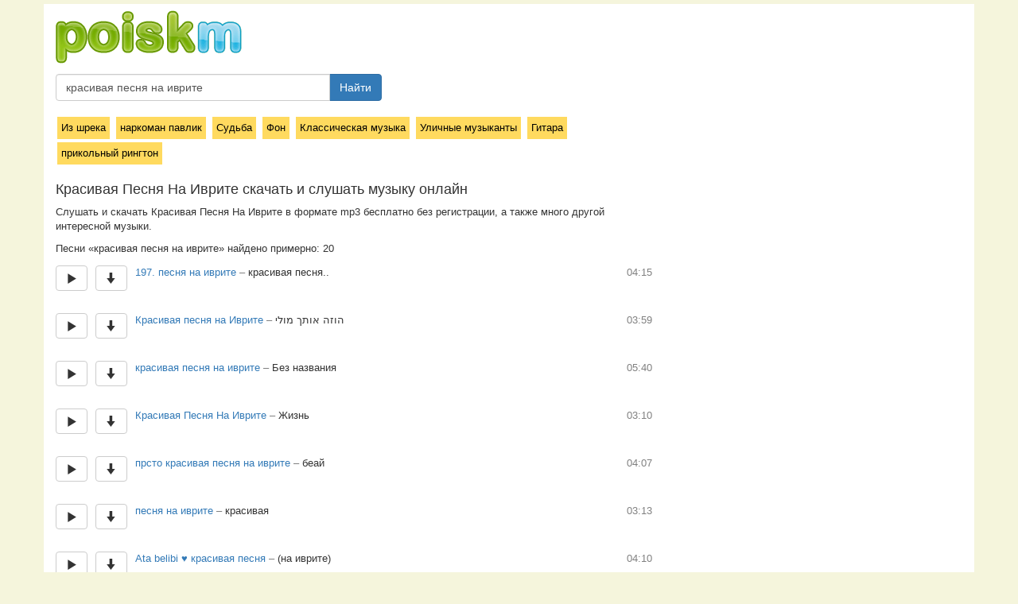

--- FILE ---
content_type: text/html; charset=utf-8
request_url: https://poiskm.net/show/%D0%BA%D1%80%D0%B0%D1%81%D0%B8%D0%B2%D0%B0%D1%8F-%D0%BF%D0%B5%D1%81%D0%BD%D1%8F-%D0%BD%D0%B0-%D0%B8%D0%B2%D1%80%D0%B8%D1%82%D0%B5
body_size: 5257
content:
<!DOCTYPE html><html lang="ru">
  <head>
    <meta http-equiv="content-type" content="text/html; charset=utf-8" />
	<title>Красивая Песня На Иврите - слушать онлайн и скачать музыку бесплатно  - песни</title>
	<link href="/favicon.ico" rel="shortcut icon">
		
		
	<meta name="description" content="Скачать и слушать Без названия, красивая песня на иврите, 197. песня на иврите, красивая песня.., Красивая песня на Иврите, הוזה אותך מולי, Красивая Песня На Иврите, Жизнь, прсто красивая песня на иврите, беай, песня на иврите, красивая, Ata belibi ♥ красивая песня, (на иврите), на иврите), нереальная красивая песня, ♣ красивая песня, на иврите ♣, На иврите, Красивая песня, слушать всем!, Очень красивая , песня на иврите ,  Безумно красивая песня на иврите, Очень красивая песня на Иврите, Israel Cohen, Shetedi*( красивая песня на иврите)*">	
	
		
		
	<meta name="viewport" content="width=device-width, initial-scale=1">
	<link rel="stylesheet" href="https://yastatic.net/bootstrap/3.3.1/css/bootstrap.min.css" type="text/css" media="screen" />
	
	<link rel="stylesheet" href="/i/s.css?v=2.1.5" />
	
	<meta name="skype_toolbar" content="skype_toolbar_parser_compatible" />

	<script type="text/javascript" src="https://yastatic.net/jquery/2.1.3/jquery.min.js"></script>
	<script type="text/javascript" src="https://yastatic.net/bootstrap/3.3.1/js/bootstrap.min.js"></script>
	<script type="text/javascript" src="/i/jquery.pjax.js"></script>
	
	<meta name="yandex-verification" content="e93ea39879f7563f" />
	
		
	
	<script type="text/javascript" src="/i/frogorobot_3.js?a1"></script>
	
		  <script src="/i/mediaelementjs/mediaelement-and-player.min.js"></script>		
		

	<link rel="stylesheet" href="/i/mediaelementjs/mediaelementplayer.min.css" />
	<script>
		var test_mode = false;
		
				var json_q = 'красивая-песня-на-иврите';
				
		var afrog = '098d75a478f4320faa60dc688d682db0';
		var welcome_page = false;
		
	</script>
	
	<style>


	
	</style>
	
  </head>
  <body>
  <div id="progress-load-page"><div id="progress-load-page-line"></div></div>
  
<div class="allpage">
  
<div id="pjax-container">


	<div class="container main">

<div id="head5">
	<div>
			<a href="/"><img src="/i/poiskm-new4.png" alt="poiskm.net" title="poiskm.net - скачать музыку, слушать онлайн, поиск"></a>
	</div>
	<div>
		<form class="navbar-form navbar-left" role="search" action="/" method="get">
					<input type="hidden" value="searchredirect" name="do">
					<div class="input-group searchinputmy">
						<input type="text" class="form-control search_text" placeholder="Название песни" name="q" value="красивая песня на иврите">
						<span class="input-group-btn">
							<button type="button" class="btn btn-primary searchgo">Найти</button>
						</span>
					</div>				
		</form>
	</div>
</div>


<div class="row page">
<div class="col-md-8">



	
	
	

	<div class="similar_block"><a class="similaritem" href="/show/из-шрека">Из шрека</a> <a class="similaritem" href="/show/наркоман-павлик">наркоман павлик</a> <a class="similaritem" href="/show/судьба">Судьба</a> <a class="similaritem" href="/show/фон">Фон</a> <a class="similaritem" href="/show/классическая-музыка">Классическая музыка </a> <a class="similaritem" href="/show/уличные-музыканты">Уличные музыканты</a> <a class="similaritem" href="/show/гитара">Гитара</a> <a class="similaritem" href="/show/прикольный-рингтон">прикольный рингтон</a> </div><h1 id="h1">Красивая Песня На Иврите скачать и слушать музыку онлайн</h1>
<p>Cлушать и скачать Красивая Песня На Иврите в формате mp3 бесплатно без регистрации, а также много другой интересной музыки.</p><div id="qinfo"></div>Песни «красивая песня на иврите» найдено примерно: 20 <script>var q_search="красивая-песня-на-иврите";</script><div id="ajax-list"><div id="song-101094633_131661240" data-songid="101094633_131661240" class="title_wrap">
<div>	
<span title="Слушать онлайн" id="play-101094633_131661240" data-songid="101094633_131661240" data-djson="" data-artist="197-песня-на-иврите" data-title="красивая-песня" data-songhash="6da91fc3d6f7057c088c498704cdfdaa" data-number="1" class="px btn-default play btn play_n_1">
<span class="glyphicon glyphicon-play" aria-hidden="true"></span>
</span>

<span class="px">
<a title="Скачать" id="audio_src_101094633_131661240" data-songid=101094633_131661240 data-hrf="" download="download" target="_blank" class="btn-default btn download"><span class="glyphicon glyphicon-arrow-down" aria-hidden="true"></span></a>
</span><span class="songname px"><a data-searchitq="197-песня-на-иврите" class="artist-name searchit" href="/show/197-песня-на-иврите">197. песня на иврите</a><span class="dash"> – </span><span class="title-name">красивая песня..</span></span>

<span class="duration">04:15</span>
</div>
<div id="song_info-101094633_131661240" class="song_info"></div>

</div>
<div class="bline"></div><div id="song-648904_286278275" data-songid="648904_286278275" class="title_wrap">
<div>	
<span title="Слушать онлайн" id="play-648904_286278275" data-songid="648904_286278275" data-djson="" data-artist="красивая-песня-на-иврите" data-title="" data-songhash="00362d626db2a14f9de1fcc15939d94a" data-number="2" class="px btn-default play btn play_n_2">
<span class="glyphicon glyphicon-play" aria-hidden="true"></span>
</span>

<span class="px">
<a title="Скачать" id="audio_src_648904_286278275" data-songid=648904_286278275 data-hrf="" download="download" target="_blank" class="btn-default btn download"><span class="glyphicon glyphicon-arrow-down" aria-hidden="true"></span></a>
</span><span class="songname px"><a data-searchitq="красивая-песня-на-иврите" class="artist-name searchit" href="/show/красивая-песня-на-иврите">Красивая песня на Иврите</a><span class="dash"> – </span><span class="title-name">הוזה אותך מולי</span></span>

<span class="duration">03:59</span>
</div>
<div id="song_info-648904_286278275" class="song_info"></div>

</div>
<div class="bline"></div><div id="song-102155648_456239026" data-songid="102155648_456239026" class="title_wrap">
<div>	
<span title="Слушать онлайн" id="play-102155648_456239026" data-songid="102155648_456239026" data-djson="" data-artist="красивая-песня-на-иврите" data-title="без-названия" data-songhash="3e9a6d453dbf85a1d5a7fe06b63bf702" data-number="3" class="px btn-default play btn play_n_3">
<span class="glyphicon glyphicon-play" aria-hidden="true"></span>
</span>

<span class="px">
<a title="Скачать" id="audio_src_102155648_456239026" data-songid=102155648_456239026 data-hrf="" download="download" target="_blank" class="btn-default btn download"><span class="glyphicon glyphicon-arrow-down" aria-hidden="true"></span></a>
</span><span class="songname px"><a data-searchitq="красивая-песня-на-иврите" class="artist-name searchit" href="/show/красивая-песня-на-иврите">красивая песня на иврите</a><span class="dash"> – </span><span class="title-name">Без названия</span></span>

<span class="duration">05:40</span>
</div>
<div id="song_info-102155648_456239026" class="song_info"></div>

</div>
<div class="bline"></div><div id="song-38546851_219915934" data-songid="38546851_219915934" class="title_wrap">
<div>	
<span title="Слушать онлайн" id="play-38546851_219915934" data-songid="38546851_219915934" data-djson="" data-artist="красивая-песня-на-иврите" data-title="жизнь" data-songhash="9b0abc324ffa2562f2a3cb76737e6274" data-number="4" class="px btn-default play btn play_n_4">
<span class="glyphicon glyphicon-play" aria-hidden="true"></span>
</span>

<span class="px">
<a title="Скачать" id="audio_src_38546851_219915934" data-songid=38546851_219915934 data-hrf="" download="download" target="_blank" class="btn-default btn download"><span class="glyphicon glyphicon-arrow-down" aria-hidden="true"></span></a>
</span><span class="songname px"><a data-searchitq="красивая-песня-на-иврите" class="artist-name searchit" href="/show/красивая-песня-на-иврите">Красивая Песня На Иврите</a><span class="dash"> – </span><span class="title-name">Жизнь</span></span>

<span class="duration">03:10</span>
</div>
<div id="song_info-38546851_219915934" class="song_info"></div>

</div>
<div class="bline"></div><div id="song-25496127_101003641" data-songid="25496127_101003641" class="title_wrap">
<div>	
<span title="Слушать онлайн" id="play-25496127_101003641" data-songid="25496127_101003641" data-djson="" data-artist="прсто-красивая-песня-на-иврите" data-title="беай" data-songhash="2db3849535953676fca630717b049381" data-number="5" class="px btn-default play btn play_n_5">
<span class="glyphicon glyphicon-play" aria-hidden="true"></span>
</span>

<span class="px">
<a title="Скачать" id="audio_src_25496127_101003641" data-songid=25496127_101003641 data-hrf="" download="download" target="_blank" class="btn-default btn download"><span class="glyphicon glyphicon-arrow-down" aria-hidden="true"></span></a>
</span><span class="songname px"><a data-searchitq="прсто-красивая-песня-на-иврите" class="artist-name searchit" href="/show/прсто-красивая-песня-на-иврите">прсто красивая песня на иврите</a><span class="dash"> – </span><span class="title-name">беай</span></span>

<span class="duration">04:07</span>
</div>
<div id="song_info-25496127_101003641" class="song_info"></div>

</div>
<div class="bline"></div><div id="song-145222462_174217342" data-songid="145222462_174217342" class="title_wrap">
<div>	
<span title="Слушать онлайн" id="play-145222462_174217342" data-songid="145222462_174217342" data-djson="" data-artist="песня-на-иврите" data-title="красивая" data-songhash="d62c6022541817b284218e8854a18c62" data-number="6" class="px btn-default play btn play_n_6">
<span class="glyphicon glyphicon-play" aria-hidden="true"></span>
</span>

<span class="px">
<a title="Скачать" id="audio_src_145222462_174217342" data-songid=145222462_174217342 data-hrf="" download="download" target="_blank" class="btn-default btn download"><span class="glyphicon glyphicon-arrow-down" aria-hidden="true"></span></a>
</span><span class="songname px"><a data-searchitq="песня-на-иврите" class="artist-name searchit" href="/show/песня-на-иврите">песня на иврите</a><span class="dash"> – </span><span class="title-name">красивая</span></span>

<span class="duration">03:13</span>
</div>
<div id="song_info-145222462_174217342" class="song_info"></div>

</div>
<div class="bline"></div><div id="song-57110569_180513824" data-songid="57110569_180513824" class="title_wrap">
<div>	
<span title="Слушать онлайн" id="play-57110569_180513824" data-songid="57110569_180513824" data-djson="" data-artist="ata-belibi-красивая-песня" data-title="на-иврите" data-songhash="7b498a24a4b17fe91eb7d934e6eb9a90" data-number="7" class="px btn-default play btn play_n_7">
<span class="glyphicon glyphicon-play" aria-hidden="true"></span>
</span>

<span class="px">
<a title="Скачать" id="audio_src_57110569_180513824" data-songid=57110569_180513824 data-hrf="" download="download" target="_blank" class="btn-default btn download"><span class="glyphicon glyphicon-arrow-down" aria-hidden="true"></span></a>
</span><span class="songname px"><a data-searchitq="ata-belibi-красивая-песня" class="artist-name searchit" href="#">Ata belibi ♥ красивая песня</a><span class="dash"> – </span><span class="title-name">(на иврите)</span></span>

<span class="duration">04:10</span>
</div>
<div id="song_info-57110569_180513824" class="song_info"></div>

</div>
<div class="bline"></div><div id="song-7735835_330565635" data-songid="7735835_330565635" class="title_wrap">
<div>	
<span title="Слушать онлайн" id="play-7735835_330565635" data-songid="7735835_330565635" data-djson="" data-artist="на-иврите" data-title="нереальная-красивая-песня" data-songhash="13e43b6f2ea81d062675d46e895d5ac8" data-number="8" class="px btn-default play btn play_n_8">
<span class="glyphicon glyphicon-play" aria-hidden="true"></span>
</span>

<span class="px">
<a title="Скачать" id="audio_src_7735835_330565635" data-songid=7735835_330565635 data-hrf="" download="download" target="_blank" class="btn-default btn download"><span class="glyphicon glyphicon-arrow-down" aria-hidden="true"></span></a>
</span><span class="songname px"><a data-searchitq="на-иврите" class="artist-name searchit" href="/show/на-иврите">на иврите)</a><span class="dash"> – </span><span class="title-name">нереальная красивая песня</span></span>

<span class="duration">04:33</span>
</div>
<div id="song_info-7735835_330565635" class="song_info"></div>

</div>
<div class="bline"></div><div id="song-17888829_456239051" data-songid="17888829_456239051" class="title_wrap">
<div>	
<span title="Слушать онлайн" id="play-17888829_456239051" data-songid="17888829_456239051" data-djson="" data-artist="красивая-песня" data-title="на-иврите" data-songhash="65904b65ea7b6d48a8b07959d7d6aa36" data-number="9" class="px btn-default play btn play_n_9">
<span class="glyphicon glyphicon-play" aria-hidden="true"></span>
</span>

<span class="px">
<a title="Скачать" id="audio_src_17888829_456239051" data-songid=17888829_456239051 data-hrf="" download="download" target="_blank" class="btn-default btn download"><span class="glyphicon glyphicon-arrow-down" aria-hidden="true"></span></a>
</span><span class="songname px"><a data-searchitq="красивая-песня" class="artist-name searchit" href="/show/красивая-песня">♣ красивая песня</a><span class="dash"> – </span><span class="title-name">на иврите ♣</span></span>

<span class="duration">04:17</span>
</div>
<div id="song_info-17888829_456239051" class="song_info"></div>

</div>
<div class="bline"></div><div id="song-145222462_174216168" data-songid="145222462_174216168" class="title_wrap">
<div>	
<span title="Слушать онлайн" id="play-145222462_174216168" data-songid="145222462_174216168" data-djson="" data-artist="на-иврите" data-title="красивая-песня-слушать-всем" data-songhash="ee63db93f4382dc62bd1290604926d03" data-number="10" class="px btn-default play btn play_n_10">
<span class="glyphicon glyphicon-play" aria-hidden="true"></span>
</span>

<span class="px">
<a title="Скачать" id="audio_src_145222462_174216168" data-songid=145222462_174216168 data-hrf="" download="download" target="_blank" class="btn-default btn download"><span class="glyphicon glyphicon-arrow-down" aria-hidden="true"></span></a>
</span><span class="songname px"><a data-searchitq="на-иврите" class="artist-name searchit" href="/show/на-иврите">На иврите</a><span class="dash"> – </span><span class="title-name">Красивая песня, слушать всем!</span></span>

<span class="duration">04:00</span>
</div>
<div id="song_info-145222462_174216168" class="song_info"></div>

</div>
<div class="bline"></div><div id="song-16408392_84293633" data-songid="16408392_84293633" class="title_wrap">
<div>	
<span title="Слушать онлайн" id="play-16408392_84293633" data-songid="16408392_84293633" data-djson="" data-artist="очень-красивая" data-title="песня-на-иврите" data-songhash="2b2dccd4c2f4f7000d0854b7f09a23ac" data-number="11" class="px btn-default play btn play_n_11">
<span class="glyphicon glyphicon-play" aria-hidden="true"></span>
</span>

<span class="px">
<a title="Скачать" id="audio_src_16408392_84293633" data-songid=16408392_84293633 data-hrf="" download="download" target="_blank" class="btn-default btn download"><span class="glyphicon glyphicon-arrow-down" aria-hidden="true"></span></a>
</span><span class="songname px"><a data-searchitq="очень-красивая" class="artist-name searchit" href="/show/очень-красивая">Очень красивая </a><span class="dash"> – </span><span class="title-name">песня на иврите </span></span>

<span class="duration">05:12</span>
</div>
<div id="song_info-16408392_84293633" class="song_info"></div>

</div>
<div class="bline"></div><div id="song-56752029_147612964" data-songid="56752029_147612964" class="title_wrap">
<div>	
<span title="Слушать онлайн" id="play-56752029_147612964" data-songid="56752029_147612964" data-djson="" data-artist="безумно-красивая-песня-на-иврите" data-title="без-названия" data-songhash="f45d62e5a48681b48e3d81caa7e2ff5b" data-number="12" class="px btn-default play btn play_n_12">
<span class="glyphicon glyphicon-play" aria-hidden="true"></span>
</span>

<span class="px">
<a title="Скачать" id="audio_src_56752029_147612964" data-songid=56752029_147612964 data-hrf="" download="download" target="_blank" class="btn-default btn download"><span class="glyphicon glyphicon-arrow-down" aria-hidden="true"></span></a>
</span><span class="songname px"><a data-searchitq="безумно-красивая-песня-на-иврите" class="artist-name searchit" href="/show/безумно-красивая-песня-на-иврите"> Безумно красивая песня на иврите</a><span class="dash"> – </span><span class="title-name">Без названия</span></span>

<span class="duration">03:44</span>
</div>
<div id="song_info-56752029_147612964" class="song_info"></div>

</div>
<div class="bline"></div><div id="song-4086657_91291714" data-songid="4086657_91291714" class="title_wrap">
<div>	
<span title="Слушать онлайн" id="play-4086657_91291714" data-songid="4086657_91291714" data-djson="" data-artist="очень-красивая-песня-на-иврите" data-title="без-названия" data-songhash="bdcc9b244e048ac688981d6f23131fa9" data-number="13" class="px btn-default play btn play_n_13">
<span class="glyphicon glyphicon-play" aria-hidden="true"></span>
</span>

<span class="px">
<a title="Скачать" id="audio_src_4086657_91291714" data-songid=4086657_91291714 data-hrf="" download="download" target="_blank" class="btn-default btn download"><span class="glyphicon glyphicon-arrow-down" aria-hidden="true"></span></a>
</span><span class="songname px"><a data-searchitq="очень-красивая-песня-на-иврите" class="artist-name searchit" href="/show/очень-красивая-песня-на-иврите">Очень красивая песня на Иврите</a><span class="dash"> – </span><span class="title-name">Без названия</span></span>

<span class="duration">03:56</span>
</div>
<div id="song_info-4086657_91291714" class="song_info"></div>

</div>
<div class="bline"></div><div id="song-238928236_284589128" data-songid="238928236_284589128" class="title_wrap">
<div>	
<span title="Слушать онлайн" id="play-238928236_284589128" data-songid="238928236_284589128" data-djson="" data-artist="israel-cohen" data-title="shetedi-красивая-песня-на-иврите" data-songhash="800948dcb80de9cff2e835a2106d2b2c" data-number="14" class="px btn-default play btn play_n_14">
<span class="glyphicon glyphicon-play" aria-hidden="true"></span>
</span>

<span class="px">
<a title="Скачать" id="audio_src_238928236_284589128" data-songid=238928236_284589128 data-hrf="" download="download" target="_blank" class="btn-default btn download"><span class="glyphicon glyphicon-arrow-down" aria-hidden="true"></span></a>
</span><span class="songname px"><a data-searchitq="israel-cohen" class="artist-name searchit" href="#">Israel Cohen</a><span class="dash"> – </span><span class="title-name">Shetedi*( красивая песня на иврите)*</span></span>

<span class="duration">03:48</span>
</div>
<div id="song_info-238928236_284589128" class="song_info"></div>

</div>
<div class="bline"></div><div id="song-63086704_283561970" data-songid="63086704_283561970" class="title_wrap">
<div>	
<span title="Слушать онлайн" id="play-63086704_283561970" data-songid="63086704_283561970" data-djson="" data-artist="идан-райхель-мечтают-другие" data-title="красивая-песня-на-иврите" data-songhash="eb7edc3d8e0bb65065b22740d0434cf2" data-number="15" class="px btn-default play btn play_n_15">
<span class="glyphicon glyphicon-play" aria-hidden="true"></span>
</span>

<span class="px">
<a title="Скачать" id="audio_src_63086704_283561970" data-songid=63086704_283561970 data-hrf="" download="download" target="_blank" class="btn-default btn download"><span class="glyphicon glyphicon-arrow-down" aria-hidden="true"></span></a>
</span><span class="songname px"><a data-searchitq="идан-райхель-мечтают-другие" class="artist-name searchit" href="/show/идан-райхель-мечтают-другие">Идан Райхель- мечтают другие</a><span class="dash"> – </span><span class="title-name">красивая песня на иврите</span></span>

<span class="duration">03:37</span>
</div>
<div id="song_info-63086704_283561970" class="song_info"></div>

</div>
<div class="bline"></div><div id="song-185063814_169487952" data-songid="185063814_169487952" class="title_wrap">
<div>	
<span title="Слушать онлайн" id="play-185063814_169487952" data-songid="185063814_169487952" data-djson="" data-artist="сарит-хадад" data-title="шма-исраэль-очень-красивая-и-чуть-грустная-песня-на-иврите" data-songhash="48204b4f869766bceb2effe0c450a80b" data-number="16" class="px btn-default play btn play_n_16">
<span class="glyphicon glyphicon-play" aria-hidden="true"></span>
</span>

<span class="px">
<a title="Скачать" id="audio_src_185063814_169487952" data-songid=185063814_169487952 data-hrf="" download="download" target="_blank" class="btn-default btn download"><span class="glyphicon glyphicon-arrow-down" aria-hidden="true"></span></a>
</span><span class="songname px"><a data-searchitq="сарит-хадад" class="artist-name searchit" href="/show/сарит-хадад">Сарит Хадад</a><span class="dash"> – </span><span class="title-name">Шма Исраэль, очень красивая и чуть грустная песня на иврите</span></span>

<span class="duration">04:45</span>
</div>
<div id="song_info-185063814_169487952" class="song_info"></div>

</div>
<div class="bline"></div><div id="song-2000194156_324550510" data-songid="2000194156_324550510" class="title_wrap">
<div>	
<span title="Слушать онлайн" id="play-2000194156_324550510" data-songid="2000194156_324550510" data-djson="" data-artist="" data-title="mi-ma-amakim-очень-красивая-песня-на-иврите-перевод-названия-из-глубины-души" data-songhash="4249277450d38f1112c41df79efeff8f" data-number="17" class="px btn-default play btn play_n_17">
<span class="glyphicon glyphicon-play" aria-hidden="true"></span>
</span>

<span class="px">
<a title="Скачать" id="audio_src_2000194156_324550510" data-songid=2000194156_324550510 data-hrf="" download="download" target="_blank" class="btn-default btn download"><span class="glyphicon glyphicon-arrow-down" aria-hidden="true"></span></a>
</span><span class="px">
<a data-lyrid="10004446" class="lyrlink btn-default btn" title="Текст песни"><span class="glyphicon glyphicon-align-left" aria-hidden="true"></span></a>
</span><span class="songname px"><a data-searchitq="" class="artist-name searchit" href="/show/">..</a><span class="dash"> – </span><span class="title-name">Mi'ma'amakim (очень красивая песня на иврите. Перевод названия "Из глубины души";)</span></span>

<span class="duration">04:22</span>
</div>
<div id="song_info-2000194156_324550510" class="song_info"></div>

</div>
<div class="bline"></div></div><script> var json_q = "красивая-песня-на-иврите";</script><script> var welcome_page = false;</script>	<div class="block_2"></div>
	
	<div><p>
	</p></div>

	<div><b>Совет</b><p>Чтобы mp3 нормально скачивались, необходимо
нажать на "скачать" <b>правой</b> кнопкой мыши 
и выбрать в меню пункт <b>"сохранить ссылку как..."</b>.</p></div>
	
</div>
<div class="col-md-4">
	

	

	<div class="mynavblock wikiblock"></div>
	
		
	

	
	<div>
		

	</div>
	</div>



</div>



</div>





<div id="foter" class="container">

<p><center><a href="https://poiskm.net">Скачать музыку бесплатно</a>
<br>© 2009 – 2025 Poiskm.net | <a target="_blank" href="https://pesni.guru">Тексты песен</a>
<br>Support: <a target="_blank" href="/cdn-cgi/l/email-protection#582d352d2b313b303d3428183f35393134763b3735"><span class="__cf_email__" data-cfemail="e2978f97918b818a878e92a2858f838b8ecc818d8f">[email&#160;protected]</span></a></center>
</p>


</div>
</div> <!-- end page contents -->


</div> <!-- end all page -->


<div class="bdsplayer">
      <div class="container">
        <p class="text-muted"><audio id="player2" src="/i/3a010f6e54ab.mp3" type="audio/mp3" controls="controls"></audio></p>
      </div>
    </div>

<script data-cfasync="false" src="/cdn-cgi/scripts/5c5dd728/cloudflare-static/email-decode.min.js"></script><script>
  function debug_poiskm (data){
	    }

</script>

<!-- Google tag (gtag.js) -->
<script async src="https://www.googletagmanager.com/gtag/js?id=G-JW64S8BKB9"></script>
<script>
  window.dataLayer = window.dataLayer || [];
  function gtag(){dataLayer.push(arguments);}
  gtag('js', new Date());

  gtag('config', 'G-JW64S8BKB9');
</script>


<!--LiveInternet counter-->
<script type="text/javascript">
document.write("<img src='//counter.yadro.ru/hit?t52.6;r" + escape(document.referrer) + ((typeof(screen)=="undefined")?"":";s"+screen.width+"*"+screen.height+"*"+(screen.colorDepth?screen.colorDepth:screen.pixelDepth)) + ";u" + escape(document.URL) + ";" + Math.random() + "' border=0 width=0 height=0 >")</script><!--/LiveInternet-->



<script defer src="https://static.cloudflareinsights.com/beacon.min.js/vcd15cbe7772f49c399c6a5babf22c1241717689176015" integrity="sha512-ZpsOmlRQV6y907TI0dKBHq9Md29nnaEIPlkf84rnaERnq6zvWvPUqr2ft8M1aS28oN72PdrCzSjY4U6VaAw1EQ==" data-cf-beacon='{"version":"2024.11.0","token":"916e7a984f8b44a185514e0e735dfc02","r":1,"server_timing":{"name":{"cfCacheStatus":true,"cfEdge":true,"cfExtPri":true,"cfL4":true,"cfOrigin":true,"cfSpeedBrain":true},"location_startswith":null}}' crossorigin="anonymous"></script>
</body>
</html>